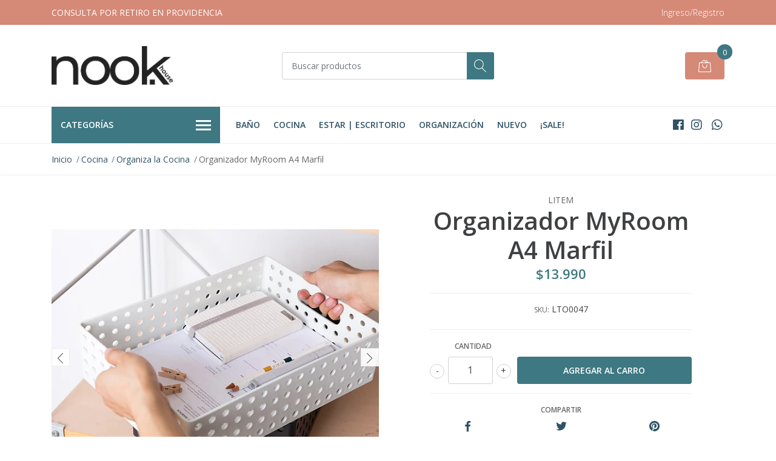

--- FILE ---
content_type: text/html; charset=utf-8
request_url: https://www.nookhouse.cl/organizador-myroom-a4-marfil?similar_product=true
body_size: 12390
content:
<!DOCTYPE html>
<!--[if IE 9]><html class="lt-ie10" lang="en" > <![endif]-->
<html class="no-js" lang="es-CL" xmlns="http://www.w3.org/1999/xhtml"> <!--<![endif]-->

  <head>
    <title>Organizador MyRoom A4 Marfil</title>
    <meta name="description" content="Medidas: 34 x 23 x 12 cm" />

    <meta http-equiv="Content-Type" content="text/html; charset=utf-8" />

    <meta name="robots" content="follow, all" />

    <!-- Set the viewport width to device width for mobile -->
    <meta name="viewport" content="width=device-width, initial-scale=1, shrink-to-fit=no">

<!-- Global site tag (gtag.js) - Google Analytics -->
<script async src="https://www.googletagmanager.com/gtag/js?id=UA-206033068-1">
</script>
<script>
  window.dataLayer = window.dataLayer || [];
  function gtag(){dataLayer.push(arguments);}
  gtag('js', new Date());

  gtag('config', 'UA-206033068-1');
</script>
    
<!-- Event snippet for Compra1 conversion page -->
<script>
  gtag('event', 'conversion', {
      'send_to': 'AW-310786611/D2iwCPLk0-8CELP0mJQB',
      'value': 1.0,
      'currency': 'CLP',
      'transaction_id': ''
  });
</script>
    

    
    
    <!-- Facebook Meta tags for Product -->
<meta property="fb:app_id" content="283643215104248" />

  <meta property="og:title" content="Organizador MyRoom A4 Marfil" />
  <meta property="og:type" content="product" />
  
  
  <meta property="og:image" content="https://cdnx.jumpseller.com/gete-productos/image/25798002/IMG_5529b.jpg?1658276309" />
  
  <meta property="og:image" content="https://cdnx.jumpseller.com/gete-productos/image/25798003/IMG_5514b.jpg?1658276310" />
  
  <meta property="og:image" content="https://cdnx.jumpseller.com/gete-productos/image/25798004/IMG_5502b.jpg?1658276310" />
  
  <meta property="og:image" content="https://cdnx.jumpseller.com/gete-productos/image/25798005/IMG_5517b.jpg?1658276310" />
  
  <meta property="og:image" content="https://cdnx.jumpseller.com/gete-productos/image/25798006/IMG_5505b.jpg?1658276310" />
  
  <meta property="og:image" content="https://cdnx.jumpseller.com/gete-productos/image/25798007/Sin_título-1.jpg?1658276310" />
  
  

  
  <meta property="og:brand" content="Litem" />
  

  <meta property="product:is_product_shareable" content="1" />
  <meta property="product:original_price:amount" content="13990.0"/>
  <meta property="product:original_price:currency" content="CLP"/>
  <meta property="product:price:amount" content="13990.0"/>
  <meta property="product:price:currency" content="CLP"/>

  
  <meta property="product:availability" content="instock"/>
  



<meta property="og:description" content="Medidas: 34 x 23 x 12 cm" />
<meta property="og:url" content="https://www.nookhouse.cl/organizador-myroom-a4-marfil?similar_product=true" />
<meta property="og:site_name" content="Nookhouse" />
<meta name="twitter:card" content="summary" />


<meta property="og:locale" content="es_CL" />



    


    
    <script src="https://cdnjs.cloudflare.com/ajax/libs/jquery/3.3.1/jquery.min.js" integrity="sha384-tsQFqpEReu7ZLhBV2VZlAu7zcOV+rXbYlF2cqB8txI/8aZajjp4Bqd+V6D5IgvKT" crossorigin="anonymous" ></script>
    

    
    <link rel="canonical" href="/organizador-myroom-a4-marfil?similar_product=true">
    

    <link rel="icon" href=" https://assets.jumpseller.com/store/gete-productos/themes/325243/options/29053797/1605876005.ico?1605876102 ">

    <link rel="stylesheet" href="//stackpath.bootstrapcdn.com/bootstrap/4.2.1/css/bootstrap.min.css">
    <link rel="stylesheet" href="//use.fontawesome.com/releases/v5.7.1/css/all.css">
    <link rel="stylesheet" href="https://assets.jumpseller.com/store/gete-productos/themes/325243/styles.css?1748442456"/>
    <link rel="stylesheet" href="https://assets.jumpseller.com/store/gete-productos/themes/325243/color_pickers.min.css?1748442456"/>
    <link rel="stylesheet" href="https://assets.jumpseller.com/store/gete-productos/themes/325243/linear-icon.css?1748442456"/>
    
    <link href="//cdnjs.cloudflare.com/ajax/libs/OwlCarousel2/2.3.4/assets/owl.carousel.min.css" rel="stylesheet">
    

    <script type="application/ld+json">
{
  "@context": "http://schema.org/"
  ,
    "@type": "Product",
    "name": "Organizador MyRoom A4 Marfil",
    "url": "https://www.nookhouse.cl/organizador-myroom-a4-marfil",
    "itemCondition": "http://schema.org/NewCondition",
    "sku": "LTO0047",
    "image": "https://cdnx.jumpseller.com/gete-productos/image/25798002/IMG_5529b.jpg?1658276309",
    "productID": "270907",
    "description": "Medidas: 34 x 23 x 12 cm",
    
    "brand": {
      "@type": "Thing",
      "name": "Litem"
    },
    
    
      "category": "Cocina",
    
    "offers": {
      
        "@type": "Offer",
        "itemCondition": "http://schema.org/NewCondition",
        
        "availability": "http://schema.org/InStock",
        
      
      
        "price": "13990.0",
      
      "priceCurrency": "CLP",
      "seller": {
        "@type": "Organization",
        "name": "Nookhouse"
      },
      "url": "https://www.nookhouse.cl/organizador-myroom-a4-marfil"
    }
  
}
</script>


    
    <!-- Custom head code -->
    <meta name="facebook-domain-verification" content="nstnlwb3uyvbtuxuv1st8o4jp8rhvx" />
    
  	 <meta name='google-site-verification' content='l-GkJoTuNZYNa7tE8uxiQxSQwgdWhSWNa_boS5hDuXM'/> 
 	 <meta name='google-site-verification' content='l-GkJoTuNZYNa7tE8uxiQxSQwgdWhSWNa_boS5hDuXM'/> 
 <meta name="csrf-param" content="authenticity_token" />
<meta name="csrf-token" content="jPKDPqt2BcxvRcgZxqjhW0yve9AVJpbBYsIg97K1_vZRebTTHwIxHFDhFdL9DU5gPll01TT5gYgtzYQY9eEnaQ" />






  <script async src="https://www.googletagmanager.com/gtag/js?id=AW-310786611"></script>


<script>
  window.dataLayer = window.dataLayer || [];

  function gtag() {
    dataLayer.push(arguments);
  }

  gtag('js', new Date());

  // custom dimensions (for OKRs metrics)
  let custom_dimension_params = { custom_map: {} };
  
  custom_dimension_params['custom_map']['dimension1'] = 'theme';
  custom_dimension_params['theme'] = "mega";
  
  

  // Send events to Jumpseller GA Account
  // gtag('config', 'G-JBWEC7QQTS', Object.assign({}, { 'allow_enhanced_conversions': true }, custom_dimension_params));

  // Send events to Store Owner GA Account
  
  
  
  gtag('config', 'AW-310786611', { 'allow_enhanced_conversions': true });
  

  

  let order_items = null;

  
  // view_item - a user follows a link that goes directly to a product page
  gtag('event', 'view_item', {
    currency: "CLP",
    items: [{
      item_id: "LTO0047",
      item_name: "Organizador MyRoom A4 Marfil",
      discount: "0.0",
      item_brand: "Litem",
      price: "13990.0",
      currency: "CLP"
    }],
    value: "13990.0",
  });

  

  
</script>








<script>
  // Pixel code

  // dont send fb events if page is rendered inside an iframe (like admin theme preview)
  if(window.self === window.top) {
    !function(f,b,e,v,n,t,s){if(f.fbq)return;n=f.fbq=function(){n.callMethod?
    n.callMethod.apply(n,arguments):n.queue.push(arguments)};if(!f._fbq)f._fbq=n;
    n.push=n;n.loaded=!0;n.version='2.0';n.agent='pljumpseller';n.queue=[];t=b.createElement(e);t.async=!0;
    t.src=v;s=b.getElementsByTagName(e)[0];s.parentNode.insertBefore(t,s)}(window,
    document,'script','https://connect.facebook.net/' + getNavigatorLocale() + '/fbevents.js');

    var data = {};

    data.currency = 'CLP';
    data.total = '0.0';
    data.products_count = '0';

    

    data.content_ids = [14634212];
    data.contents = [{"id":14634212,"quantity":1,"item_price":13990.0,"item_discount":0.0}];
    data.single_value = 13990.0;

    // Line to enable Manual Only mode.
    fbq('set', 'autoConfig', false, '688048562172017');

    // FB Pixel Advanced Matching
    
    
    var advancedCustomerData = {
      'em' : '',
      'fn' : '',
      'ln' : '',
      'ph' : '',
      'ct' : '',
      'zp' : '',
      'country' : ''
    };

    var missingCustomerData = Object.values(advancedCustomerData).some(function(value) { return value.length == 0 });

    if(missingCustomerData) {
      fbq('init', '688048562172017');
    } else {
      fbq('init', '688048562172017', advancedCustomerData);
    }

    // PageView - build audience views (default FB Pixel behaviour)
    fbq('track', 'PageView');

    // AddToCart - released on page load after a product was added to cart
    

    // track conversion events, ordered by importance (not in this doc)
    // https://developers.facebook.com/docs/facebook-pixel/api-reference%23events

    
      // ViewContent - When a key page is viewed such as a product page
      
        fbq('track', 'ViewContent', {
          source: 'Jumpseller',
          value: data.single_value,
          currency: data.currency,
          content_name: document.title,
          content_type: 'product',
          content_ids: data.content_ids,
          contents: data.contents,
          referrer: document.referrer,
          userAgent: navigator.userAgent,
          language: navigator.language
        });
      

    

    function getNavigatorLocale(){
      return navigator.language.replace(/-/g,'_')
    }
  }
</script>





<script src="https://files.jumpseller.com/javascripts/dist/jumpseller-2.0.0.js" defer="defer"></script></head>
  <body class="">

    <!--[if lt IE 8]>
<p class="browsehappy">You are using an <strong>outdated</strong> browser. Please <a href="http://browsehappy.com/">upgrade your browser</a> to improve your experience.</p>
<![endif]-->
    
    <header class="header">
  <div class="preheader">
    <div class="container">
      <div class="row align-items-center">
        
        <div class="col-md-6">
          <div class="preheader-message">
            CONSULTA POR RETIRO EN PROVIDENCIA
          </div>
        </div>
        
        <div class="col-md-6">
          <div class="preheader-menu">
            <!-- Customers links -->
            
            <div class="preheader-menu-item ">
              <a href="/customer/login" class="trsn" title="Ingreso/Registro Nookhouse">
                <span class="customer-name">
                  Ingreso/Registro
                </span>
              </a>
            </div>
            

            

            

            

          </div>
        </div>
      </div>
    </div>
  </div>
  <div class="logo-area">
    <div class="container">
      <div class="row align-items-center">
        <div class="col-12 d-lg-none text-center mb-3">
          <a href="https://www.nookhouse.cl" title="Nookhouse" class="navbar-brand">
            
            <img src="https://images.jumpseller.com/store/gete-productos/store/logo/logoB.png?1616604731" class="store-image" alt="Nookhouse" />
            
          </a>
        </div>
        <div class="col-2 d-lg-none">
          <button class="btn primary mobile-menu-trigger">
            <div class="nav-icon">
              <span></span>
              <span></span>
              <span></span>
              <span></span>
            </div>
          </button>
        </div>
        <div class="col-lg-4 col-md-4 d-none d-lg-block">
          <a href="https://www.nookhouse.cl" title="Nookhouse" class="navbar-brand">
            
            <img src="https://images.jumpseller.com/store/gete-productos/store/logo/logoB.png?1616604731" class="store-image" alt="Nookhouse" />
            
          </a>
        </div>
        <div class="col-lg-4 col-8">
          <form id="search_mini_form" class="form-group" method="get" action="/search">
            <input type="text" value="" name="q" class="form-control form-control-sm" onFocus="javascript:this.value=''" placeholder="Buscar productos" />
            <button type="submit" class="btn primary"><i class="linear-icon icon-0803-magnifier"></i></button>
          </form>
        </div>
        <div class="col-lg-4 col-2 text-right">
          
          
          <div class="header-cart">
            <span class="cart-size">0</span>
            <a id="cart-link" href="/cart" class="btn secondary">
              <i class="linear-icon icon-0333-bag2"></i>
            </a>
          </div>
          
          
        </div>
      </div>
    </div>
  </div>
  <!-- Navigation -->
  <div class="menu-area">
    <nav id="mobile-menu" aria-labelledby="menu-trigger" class="trsn d-lg-none">
      <ul>
        
        <li class=" mobile">
  
  <a href="/bano" title="Baño" >Baño</a>
  

  
</li>

        
        <li class=" mobile">
  
  <a href="/cocina" title="Cocina" >Cocina</a>
  

  
</li>

        
        <li class=" mobile">
  
  <a href="/estar/escritorio" title="Estar | Escritorio" >Estar | Escritorio</a>
  

  
</li>

        
        <li class=" mobile">
  
  <a href="/organizacion" title="Organización" >Organización</a>
  

  
</li>

        
        <li class=" mobile">
  
  <a href="/nuevo-1-1" title="Nuevo" >Nuevo</a>
  

  
</li>

        
        <li class=" mobile">
  
  <a href="/sale" title="¡Sale!" >¡Sale!</a>
  

  
</li>

        
      </ul>
    </nav>
    <div class="container">
      <div class="row no-gutters">
        
        <div class="category-menu-wrapper col-lg-3">
          <span class="category-menu-trigger" href="#" role="button">
            Categorías
            <div class="nav-icon">
              <span></span>
              <span></span>
              <span></span>
              <span></span>
            </div>
          </span>
          <div class="container-mobile">
            <nav id="category-menu" aria-labelledby="menu-trigger" class="trsn">
              <ul>
              
              <li class="nav-item has-children d-none d-lg-block">
  <a href="/marcas"  title="Marcas" class="has-children level-1 trsn nav-link">Marcas</a>
  
  <ul class="multi-level">
    
    <li class="nav-item  d-none d-lg-block">
  <a href="/marcas/joseph-joseph"  title="Joseph Joseph" class="level-1 trsn nav-link">Joseph Joseph</a>
  
</li>

<li class=" mobile d-lg-none">
  
  <a href="/marcas/joseph-joseph" title="Joseph Joseph">Joseph Joseph</a>
  

  
</li>

    
    <li class="nav-item  d-none d-lg-block">
  <a href="/marcas/yamazaki"  title="Yamazaki" class="level-1 trsn nav-link">Yamazaki</a>
  
</li>

<li class=" mobile d-lg-none">
  
  <a href="/marcas/yamazaki" title="Yamazaki">Yamazaki</a>
  

  
</li>

    
    <li class="nav-item  d-none d-lg-block">
  <a href="/marcas/nook"  title="Nook" class="level-1 trsn nav-link">Nook</a>
  
</li>

<li class=" mobile d-lg-none">
  
  <a href="/marcas/nook" title="Nook">Nook</a>
  

  
</li>

    
    <li class="nav-item  d-none d-lg-block">
  <a href="/lexon"  title="Lexon" class="level-1 trsn nav-link">Lexon</a>
  
</li>

<li class=" mobile d-lg-none">
  
  <a href="/lexon" title="Lexon">Lexon</a>
  

  
</li>

    
    <li class="nav-item  d-none d-lg-block">
  <a href="/marcas/progressive"  title="Progressive" class="level-1 trsn nav-link">Progressive</a>
  
</li>

<li class=" mobile d-lg-none">
  
  <a href="/marcas/progressive" title="Progressive">Progressive</a>
  

  
</li>

    
    <li class="nav-item  d-none d-lg-block">
  <a href="/marcas/litem"  title="Litem" class="level-1 trsn nav-link">Litem</a>
  
</li>

<li class=" mobile d-lg-none">
  
  <a href="/marcas/litem" title="Litem">Litem</a>
  

  
</li>

    
    <li class="nav-item  d-none d-lg-block">
  <a href="/marcas/gir"  title="GIR" class="level-1 trsn nav-link">GIR</a>
  
</li>

<li class=" mobile d-lg-none">
  
  <a href="/marcas/gir" title="GIR">GIR</a>
  

  
</li>

    
    <li class="nav-item  d-none d-lg-block">
  <a href="/marcas/oxo"  title="OXO" class="level-1 trsn nav-link">OXO</a>
  
</li>

<li class=" mobile d-lg-none">
  
  <a href="/marcas/oxo" title="OXO">OXO</a>
  

  
</li>

    
    <li class="nav-item  d-none d-lg-block">
  <a href="/marcas/chefn"  title="Chef´n" class="level-1 trsn nav-link">Chef´n</a>
  
</li>

<li class=" mobile d-lg-none">
  
  <a href="/marcas/chefn" title="Chef´n">Chef´n</a>
  

  
</li>

    
    <li class="nav-item  d-none d-lg-block">
  <a href="/marcas/metrokane"  title="Metrokane" class="level-1 trsn nav-link">Metrokane</a>
  
</li>

<li class=" mobile d-lg-none">
  
  <a href="/marcas/metrokane" title="Metrokane">Metrokane</a>
  

  
</li>

    
    <li class="nav-item  d-none d-lg-block">
  <a href="/kitchen-craft"  title="Kitchen Craft" class="level-1 trsn nav-link">Kitchen Craft</a>
  
</li>

<li class=" mobile d-lg-none">
  
  <a href="/kitchen-craft" title="Kitchen Craft">Kitchen Craft</a>
  

  
</li>

    
  </ul>
  
</li>

<li class="has-dropdown mobile d-lg-none">
  
  <a title="Marcas" class="level-1  first-trigger">Marcas <i class="fas fa-angle-right" aria-hidden="true"></i></a>
  

  
  <ul class="level-1 dropdown">
    <li><a title="Volver" class="back-level-1"><i class="fas fa-angle-double-left" aria-hidden="true"></i> Volver</a></li>
    <li><a title="Marcas" class="top-category">Marcas</a></li>
    
    	<li class="nav-item  d-none d-lg-block">
  <a href="/marcas/joseph-joseph"  title="Joseph Joseph" class="level-1 trsn nav-link">Joseph Joseph</a>
  
</li>

<li class=" mobile d-lg-none">
  
  <a href="/marcas/joseph-joseph" title="Joseph Joseph">Joseph Joseph</a>
  

  
</li>

    
    	<li class="nav-item  d-none d-lg-block">
  <a href="/marcas/yamazaki"  title="Yamazaki" class="level-1 trsn nav-link">Yamazaki</a>
  
</li>

<li class=" mobile d-lg-none">
  
  <a href="/marcas/yamazaki" title="Yamazaki">Yamazaki</a>
  

  
</li>

    
    	<li class="nav-item  d-none d-lg-block">
  <a href="/marcas/nook"  title="Nook" class="level-1 trsn nav-link">Nook</a>
  
</li>

<li class=" mobile d-lg-none">
  
  <a href="/marcas/nook" title="Nook">Nook</a>
  

  
</li>

    
    	<li class="nav-item  d-none d-lg-block">
  <a href="/lexon"  title="Lexon" class="level-1 trsn nav-link">Lexon</a>
  
</li>

<li class=" mobile d-lg-none">
  
  <a href="/lexon" title="Lexon">Lexon</a>
  

  
</li>

    
    	<li class="nav-item  d-none d-lg-block">
  <a href="/marcas/progressive"  title="Progressive" class="level-1 trsn nav-link">Progressive</a>
  
</li>

<li class=" mobile d-lg-none">
  
  <a href="/marcas/progressive" title="Progressive">Progressive</a>
  

  
</li>

    
    	<li class="nav-item  d-none d-lg-block">
  <a href="/marcas/litem"  title="Litem" class="level-1 trsn nav-link">Litem</a>
  
</li>

<li class=" mobile d-lg-none">
  
  <a href="/marcas/litem" title="Litem">Litem</a>
  

  
</li>

    
    	<li class="nav-item  d-none d-lg-block">
  <a href="/marcas/gir"  title="GIR" class="level-1 trsn nav-link">GIR</a>
  
</li>

<li class=" mobile d-lg-none">
  
  <a href="/marcas/gir" title="GIR">GIR</a>
  

  
</li>

    
    	<li class="nav-item  d-none d-lg-block">
  <a href="/marcas/oxo"  title="OXO" class="level-1 trsn nav-link">OXO</a>
  
</li>

<li class=" mobile d-lg-none">
  
  <a href="/marcas/oxo" title="OXO">OXO</a>
  

  
</li>

    
    	<li class="nav-item  d-none d-lg-block">
  <a href="/marcas/chefn"  title="Chef´n" class="level-1 trsn nav-link">Chef´n</a>
  
</li>

<li class=" mobile d-lg-none">
  
  <a href="/marcas/chefn" title="Chef´n">Chef´n</a>
  

  
</li>

    
    	<li class="nav-item  d-none d-lg-block">
  <a href="/marcas/metrokane"  title="Metrokane" class="level-1 trsn nav-link">Metrokane</a>
  
</li>

<li class=" mobile d-lg-none">
  
  <a href="/marcas/metrokane" title="Metrokane">Metrokane</a>
  

  
</li>

    
    	<li class="nav-item  d-none d-lg-block">
  <a href="/kitchen-craft"  title="Kitchen Craft" class="level-1 trsn nav-link">Kitchen Craft</a>
  
</li>

<li class=" mobile d-lg-none">
  
  <a href="/kitchen-craft" title="Kitchen Craft">Kitchen Craft</a>
  

  
</li>

    
    <li><a href="/marcas" title="Marcas" class="goto">Ir a <span>Marcas</span></a></li>
  </ul>
  
</li>

              
              <li class="nav-item  d-none d-lg-block">
  <a href="/ver-todo"  title="Ver Todo" class="level-1 trsn nav-link">Ver Todo</a>
  
</li>

<li class=" mobile d-lg-none">
  
  <a href="/ver-todo" title="Ver Todo">Ver Todo</a>
  

  
</li>

              
              </ul>
            </nav>
          </div>
        </div>
        
        <div class="col-md-9">
          <div class="navbar navbar-expand-lg">
            <div id="main-menu" class="collapse navbar-collapse">
              <ul class="navbar-nav mr-auto list-group-horizontal d-table">
                
                <li class="nav-item d-table-cell">
  <a href="/bano"  title="Baño" class=" trsn nav-link d-table-cell align-middle">Baño</a>
  
</li>

                
                <li class="nav-item d-table-cell">
  <a href="/cocina"  title="Cocina" class=" trsn nav-link d-table-cell align-middle">Cocina</a>
  
</li>

                
                <li class="nav-item d-table-cell">
  <a href="/estar/escritorio"  title="Estar | Escritorio" class=" trsn nav-link d-table-cell align-middle">Estar | Escritorio</a>
  
</li>

                
                <li class="nav-item d-table-cell">
  <a href="/organizacion"  title="Organización" class=" trsn nav-link d-table-cell align-middle">Organización</a>
  
</li>

                
                <li class="nav-item d-table-cell">
  <a href="/nuevo-1-1"  title="Nuevo" class=" trsn nav-link d-table-cell align-middle">Nuevo</a>
  
</li>

                
                <li class="nav-item d-table-cell">
  <a href="/sale"  title="¡Sale!" class=" trsn nav-link d-table-cell align-middle">¡Sale!</a>
  
</li>

                
              </ul>

              <ul class="social navbar-toggler-right list-inline d-none d-xl-block">
                
                <li class="list-inline-item">
                  <a href="https://www.facebook.com/nookhouse.cl" class="trsn" title="Ir a Facebook" target="_blank">
                    <i class="fab fa-facebook"></i>
                  </a>
                </li>
                

                

                
                
                <li class="list-inline-item">
                  <a href="https://www.instagram.com/nookhouse.cl" class="trsn" title="Ir a Instagram" target="_blank">
                    <i class="fab fa-instagram"></i>
                  </a>
                </li>
                
                
                <li class="list-inline-item">
                  <a href="https://api.whatsapp.com/send?phone=56992740394&text=Hola%20Nookhouse" class="trsn" title="WhatsApp" target="_blank">
                    <i class="fab fa-whatsapp fa-fw"></i>
                  </a>
                </li>
                
                
              </ul>
            </div>
          </div>
        </div>
      </div>
    </div>
  </div>
</header>

    
    <section class="breadcrumb d-none d-md-block">
      <div class="container">
        <ul>
          
          
          <li class="breadcrumb-item"><a href="/" class="trsn" title="Volver a Inicio">Inicio</a></li>
          
          
          
          <li class="breadcrumb-item"><a href="/cocina" class="trsn" title="Volver a Cocina">Cocina</a></li>
          
          
          
          <li class="breadcrumb-item"><a href="/cocina/para-organizar-tu-cocina" class="trsn" title="Volver a Organiza la Cocina">Organiza la Cocina</a></li>
          
          
          
          <li class="breadcrumb-item"><span>Organizador MyRoom A4 Marfil</span></li>
          
          
        </ul>
      </div>
    </section>
    
    
    <!-- Page Content -->
    <script src="https://assets.jumpseller.com/store/gete-productos/themes/325243/ekko-lightbox.js?1748442456"></script>
<link rel="stylesheet" type="text/css" href="//cdnjs.cloudflare.com/ajax/libs/ekko-lightbox/5.3.0/ekko-lightbox.css"/>
<div class="container container-section product-page">
  <div class="row">
    <div class="col-lg-6">
      <div class="main-product-image">
        

        
        
        <div id="product-carousel">
          <div class="product-images owl-carousel product-slider" data-slider-id="1">
            <div class="item">
              <a href="https://cdnx.jumpseller.com/gete-productos/image/25798002/IMG_5529b.jpg?1658276309" data-toggle="lightbox" data-gallery="gallery">
              <img id="first-image" src="https://cdnx.jumpseller.com/gete-productos/image/25798002/resize/560/560?1658276309" srcset="https://cdnx.jumpseller.com/gete-productos/image/25798002/resize/560/560?1658276309 1x,https://cdnx.jumpseller.com/gete-productos/image/25798002/resize/1080/1080?1658276309 2x" alt="Organizador MyRoom A4 Marfil" class="img-fluid" />
            </a>
            </div>
            
            <div class="item">
              <a href="https://cdnx.jumpseller.com/gete-productos/image/25798003/IMG_5514b.jpg?1658276310" data-toggle="lightbox" data-gallery="gallery">
                <img src="https://cdnx.jumpseller.com/gete-productos/image/25798003/resize/560/560?1658276310" srcset="https://cdnx.jumpseller.com/gete-productos/image/25798003/resize/560/560?1658276310 1x,https://cdnx.jumpseller.com/gete-productos/image/25798003/resize/1080/1080?1658276310 2x" alt="Organizador MyRoom A4 Marfil" />
              </a>
            </div>
            
            <div class="item">
              <a href="https://cdnx.jumpseller.com/gete-productos/image/25798004/IMG_5502b.jpg?1658276310" data-toggle="lightbox" data-gallery="gallery">
                <img src="https://cdnx.jumpseller.com/gete-productos/image/25798004/resize/560/560?1658276310" srcset="https://cdnx.jumpseller.com/gete-productos/image/25798004/resize/560/560?1658276310 1x,https://cdnx.jumpseller.com/gete-productos/image/25798004/resize/1080/1080?1658276310 2x" alt="Organizador MyRoom A4 Marfil" />
              </a>
            </div>
            
            <div class="item">
              <a href="https://cdnx.jumpseller.com/gete-productos/image/25798005/IMG_5517b.jpg?1658276310" data-toggle="lightbox" data-gallery="gallery">
                <img src="https://cdnx.jumpseller.com/gete-productos/image/25798005/resize/560/560?1658276310" srcset="https://cdnx.jumpseller.com/gete-productos/image/25798005/resize/560/560?1658276310 1x,https://cdnx.jumpseller.com/gete-productos/image/25798005/resize/1080/1080?1658276310 2x" alt="Organizador MyRoom A4 Marfil" />
              </a>
            </div>
            
            <div class="item">
              <a href="https://cdnx.jumpseller.com/gete-productos/image/25798006/IMG_5505b.jpg?1658276310" data-toggle="lightbox" data-gallery="gallery">
                <img src="https://cdnx.jumpseller.com/gete-productos/image/25798006/resize/560/560?1658276310" srcset="https://cdnx.jumpseller.com/gete-productos/image/25798006/resize/560/560?1658276310 1x,https://cdnx.jumpseller.com/gete-productos/image/25798006/resize/1080/1080?1658276310 2x" alt="Organizador MyRoom A4 Marfil" />
              </a>
            </div>
            
            <div class="item">
              <a href="https://cdnx.jumpseller.com/gete-productos/image/25798007/Sin_título-1.jpg?1658276310" data-toggle="lightbox" data-gallery="gallery">
                <img src="https://cdnx.jumpseller.com/gete-productos/image/25798007/resize/560/560?1658276310" srcset="https://cdnx.jumpseller.com/gete-productos/image/25798007/resize/560/560?1658276310 1x,https://cdnx.jumpseller.com/gete-productos/image/25798007/resize/1080/1080?1658276310 2x" alt="Organizador MyRoom A4 Marfil" />
              </a>
            </div>
            
          </div>
          
          <div class="owl-thumbs product-page-thumbs overflow-hidden mt-3" data-slider-id="1">
            
            

            
            <a class="owl-thumb-item float-left" data-image="1" data-variant-id="99999999999" data-variant-values="" href="#"><img src="https://cdnx.jumpseller.com/gete-productos/image/25798002/thumb/100/100?1658276309" srcset="https://cdnx.jumpseller.com/gete-productos/image/25798002/thumb/100/100?1658276309 1x, https://cdnx.jumpseller.com/gete-productos/image/25798002/thumb/200/200?1658276309 2x" alt="Organizador MyRoom A4 Marfil" /></a>
            
            

            
            <a class="owl-thumb-item float-left" data-image="2" data-variant-id="99999999999" data-variant-values="" href="#"><img src="https://cdnx.jumpseller.com/gete-productos/image/25798003/thumb/100/100?1658276310" srcset="https://cdnx.jumpseller.com/gete-productos/image/25798003/thumb/100/100?1658276310 1x, https://cdnx.jumpseller.com/gete-productos/image/25798003/thumb/200/200?1658276310 2x" alt="Organizador MyRoom A4 Marfil" /></a>
            
            

            
            <a class="owl-thumb-item float-left" data-image="3" data-variant-id="99999999999" data-variant-values="" href="#"><img src="https://cdnx.jumpseller.com/gete-productos/image/25798004/thumb/100/100?1658276310" srcset="https://cdnx.jumpseller.com/gete-productos/image/25798004/thumb/100/100?1658276310 1x, https://cdnx.jumpseller.com/gete-productos/image/25798004/thumb/200/200?1658276310 2x" alt="Organizador MyRoom A4 Marfil" /></a>
            
            

            
            <a class="owl-thumb-item float-left" data-image="4" data-variant-id="99999999999" data-variant-values="" href="#"><img src="https://cdnx.jumpseller.com/gete-productos/image/25798005/thumb/100/100?1658276310" srcset="https://cdnx.jumpseller.com/gete-productos/image/25798005/thumb/100/100?1658276310 1x, https://cdnx.jumpseller.com/gete-productos/image/25798005/thumb/200/200?1658276310 2x" alt="Organizador MyRoom A4 Marfil" /></a>
            
            

            
            <a class="owl-thumb-item float-left" data-image="5" data-variant-id="99999999999" data-variant-values="" href="#"><img src="https://cdnx.jumpseller.com/gete-productos/image/25798006/thumb/100/100?1658276310" srcset="https://cdnx.jumpseller.com/gete-productos/image/25798006/thumb/100/100?1658276310 1x, https://cdnx.jumpseller.com/gete-productos/image/25798006/thumb/200/200?1658276310 2x" alt="Organizador MyRoom A4 Marfil" /></a>
            
            

            
            <a class="owl-thumb-item float-left" data-image="6" data-variant-id="99999999999" data-variant-values="" href="#"><img src="https://cdnx.jumpseller.com/gete-productos/image/25798007/thumb/100/100?1658276310" srcset="https://cdnx.jumpseller.com/gete-productos/image/25798007/thumb/100/100?1658276310 1x, https://cdnx.jumpseller.com/gete-productos/image/25798007/thumb/200/200?1658276310 2x" alt="Organizador MyRoom A4 Marfil" /></a>
            
          </div>
          
        </div>
        
      </div>
    </div>

    <div class="col-lg-6">
      <form id="product-form-14634212" class="product-form form-horizontal" action="/cart/add/14634212" method="post" enctype="multipart/form-data" name="buy">

  <!-- Product Price  -->
  <div class="form-group price_elem">
    
    <span class="product-form_brand">Litem</span>
    
    <h1 class="product-form_title page-title">Organizador MyRoom A4 Marfil</h1>
    
    <span class="product-form_price" id="product-form-price">$13.990</span>
    
    
  </div>

  <!-- Product Sku  -->
  
  <div id="product-sku" class="form-group sku text-center trsn" style="visibility:visible;">
    <label>SKU: </label>
    <span class="sku_elem">LTO0047</span>
  </div>
  

  

  <div class="form-group qty-select product-form_options hidden">
    
    
  </div>

  
  <!-- Out of Stock -->
  <div class="form-group product-stock product-out-stock text-center hidden">
    <span class="product-form_price">Agotado</span>
    <p>Este producto se ha quedado sin stock. Puedes consultarnos al respecto.</p>
    <a href="/contact" class="btn secondary btn-sm" title="Contáctanos">Contáctanos</a>
    <a href="https://www.nookhouse.cl" class="clearfix continue" title="&larr; Continue Comprando">&larr; Continue Comprando</a>
  </div>

  <!-- Not Available -->
  <div class="form-group product-stock product-unavailable text-center hidden">
    <span class="product-form_price">No Disponible</span>
    <p>Este producto no está disponible. Puedes consultarnos al respecto.</p>
    <a href="/contact" class="btn secondary btn-sm" title="Contáctanos">Contáctanos</a>
    <a href="https://www.nookhouse.cl" class="clearfix continue" title="&larr; Continue Comprando">&larr; Continue Comprando</a>
  </div>
  <div class="form-group">
    <div class="row no-gutters product-stock product-available adc-form visible">
      <div class="col-lg-4 col-sm-5">
        <label for="Quantity" class="form-control-label">Cantidad</label>
      </div>
      <div class="col-lg-8 col-sm-7"></div>
      <div class="col-lg-4 col-sm-5">
        
        
        <div class="quantity">
          <div class="product-qty">
            <input type="number" class="qty form-control text-center" id="input-qty" name="qty" min="1" value="1" readonly="readonly"  max="5" >
          </div>
        </div>
      </div>
      <div class="col-lg-8 col-sm-7">
        
        <input type="button" id="add-to-cart" onclick="addToCart2('14634212', 'Organizador MyRoom A4 Marfil', $('#input-qty').val(), getProductOptions('#product-form-14634212'));" class="btn btn-block primary adc" value="Agregar al Carro" />
        
      </div>
      <div class="col-12 disclaimer">Solo quedan <strong> 5 </strong> unidades de este producto</div>
    </div>
  </div>
  

  

  <div id="product-sharing">
    <div class="form-group">
      <div class="product-form_field-group text-center">
        <label class="form-control-label">Compartir</label>
        <div class="row social-networks">
          
          <div class="col">
            <a href="https://www.facebook.com/sharer/sharer.php?u=https://www.nookhouse.cl/organizador-myroom-a4-marfil" class="has-tip tip-top radius button tiny button-facebook trsn" title="Compartir en Facebook" target="_blank" data-tooltip>
              <i class="fab fa-facebook-f"></i>
            </a>
          </div>
          

          
          <div class="col">
            <a href="https://twitter.com/share?url=https://www.nookhouse.cl/organizador-myroom-a4-marfil&text=Mira este producto Organizador MyRoom A4 Marfil" class="has-tip tip-top radius button tiny button-twitter trsn" title="Compartir en Twitter" target="_blank" data-tooltip>
              <i class="fab fa-twitter"></i>
            </a>
          </div>
          

          
          <div class="col">
            <a href="https://pinterest.com/pin/create/bookmarklet/?media=https://cdnx.jumpseller.com/gete-productos/image/25798002/IMG_5529b.jpg?1658276309&url=https://www.nookhouse.cl/organizador-myroom-a4-marfil&is_video=false&description=Organizador MyRoom A4 Marfil: Medidas: 34 x 23 x 12 cm" class="has-tip tip-top radius button tiny button-pinterest trsn" title="Compartir en Pinterest" target="_blank" data-tooltip>
              <i class="fab fa-pinterest"></i>
            </a>
          </div>
          

          

          
          <div class="col" id="whatsapp">
            <a class="has-tip tip-top radius button tiny button-whats trsn" href="https://api.whatsapp.com/send?text=Mira este producto Organizador MyRoom A4 Marfil | https://www.nookhouse.cl/organizador-myroom-a4-marfil">
              <i class="fab fa-whatsapp"></i>
            </a>
          </div>
          
        </div>
      </div>
    </div>
  </div>


</form>
<script type="text/javascript">
  $('#product-sharing a').click(function(){
    return !window.open(this.href, 'Share', 'width=640,height=300');
  });
</script>

<script>
  function getProductOptions(form) {
    var options = {};
    $(form).find(".prod-options").each(function() {
      var option = $(this);
      options[option.attr('id')] = option.val();
    })
    return options;
  }
</script>

<script type="text/javascript">
  function addItem(product_id,qty,options) {
    Jumpseller.addProductToCart(product_id, qty, options, {callback: addToCartCallback});
  }
</script>

    </div>
    
    <div class="col-12 mt-5">
      <ul class="nav nav-pills justify-content-center" id="product-tabs" role="tablist">
        
        <li class="nav-item">
          <a class="active" id="pills-description-tab" data-toggle="pill" href="#pills-description" role="tab" aria-controls="pills-description" aria-selected="true">Descripción</a>
        </li>
        
        
      </ul>
      <div class="tab-content" id="product-tabs_content">
        
        <div class="tab-pane fade show active" id="pills-description" role="tabpanel" aria-labelledby="pills-description-tab"><p>Medidas: 34 x 23 x 12 cm</p></div>
        

        
      </div>
    </div>
    
  </div>



  
  
<div class="row mt-5">
  <!-- Page Heading -->
  <div class="col-12">
    <h2 class="block-header">También te puede interesar</h2>
  </div>
  <div class="product-slider product-slider-4 owl-carousel col-12">
    
    <div class="item">
      <div class="product-block">
        
        <a href="/organizador-myroom-s-marfil" >

          

          
          <img class="img-fluid" src="https://cdnx.jumpseller.com/gete-productos/image/25813633/resize/260/260?1658358299" srcset="https://cdnx.jumpseller.com/gete-productos/image/25813633/resize/260/260?1658358299 1x, https://cdnx.jumpseller.com/gete-productos/image/25813633/resize/520/520?1658358299 2x" title="Organizador MyRoom S Marfil" alt="Organizador MyRoom S Marfil" />
          
        </a>
        <div class="caption">
          <div class="button-hide">
            <div class="brand-name trsn">
              <span class="brand">Litem</span>
              <h3><a href="/organizador-myroom-s-marfil">Organizador MyRoom S Marfil</a></h3>
            </div>
            
            <div class="quick-view my-lg-0 my-2 trsn">
              
              
              <form id="product-form-14639282" action="/cart/add/14639282" method="post" enctype="multipart/form-data" name="buy">
                <div class="row adc-form no-gutters">
                  <div class="col-8">
                    
                    <div class="quantity">
                      <div class="product-qty">
                        <input type="number" class="qty form-control text-center" id="input-qty-14639282" name="qty" min="1" value="1" readonly="readonly"  max="29" >
                      </div>
                    </div>
                  </div>
                  <div class="col-4">
                    
                    <button type="button" onclick="addToCart('14639282', 'Organizador MyRoom S Marfil', $('#input-qty-14639282').val(), getProductOptions('#product-form-14639282'));" class="adc btn btn-block primary" value="Agregar al Carro" ><i class="fas fa-cart-plus"></i></button>
                    
                  </div>
                </div>
              </form>
              
              
            </div>
            
          </div>
          
          
          
          
          <div class="price">
            
            <span class="block-price">$5.490</span>
            
          </div>
          
        </div>
      </div>
    </div>
    
    <div class="item">
      <div class="product-block">
        
        <a href="/organizador-myroom-m-marfil" >

          

          
          <img class="img-fluid" src="https://cdnx.jumpseller.com/gete-productos/image/25813981/resize/260/260?1658359356" srcset="https://cdnx.jumpseller.com/gete-productos/image/25813981/resize/260/260?1658359356 1x, https://cdnx.jumpseller.com/gete-productos/image/25813981/resize/520/520?1658359356 2x" title="Organizador MyRoom M Marfil" alt="Organizador MyRoom M Marfil" />
          
        </a>
        <div class="caption">
          <div class="button-hide">
            <div class="brand-name trsn">
              <span class="brand">Litem</span>
              <h3><a href="/organizador-myroom-m-marfil">Organizador MyRoom M Marfil</a></h3>
            </div>
            
            <div class="quick-view my-lg-0 my-2 trsn">
              
              
              <form id="product-form-14639351" action="/cart/add/14639351" method="post" enctype="multipart/form-data" name="buy">
                <div class="row adc-form no-gutters">
                  <div class="col-8">
                    
                    <div class="quantity">
                      <div class="product-qty">
                        <input type="number" class="qty form-control text-center" id="input-qty-14639351" name="qty" min="1" value="1" readonly="readonly"  max="32" >
                      </div>
                    </div>
                  </div>
                  <div class="col-4">
                    
                    <button type="button" onclick="addToCart('14639351', 'Organizador MyRoom M Marfil', $('#input-qty-14639351').val(), getProductOptions('#product-form-14639351'));" class="adc btn btn-block primary" value="Agregar al Carro" ><i class="fas fa-cart-plus"></i></button>
                    
                  </div>
                </div>
              </form>
              
              
            </div>
            
          </div>
          
          
          
          
          <div class="price">
            
            <span class="block-price">$6.900</span>
            
          </div>
          
        </div>
      </div>
    </div>
    
    <div class="item">
      <div class="product-block">
        
        <a href="/organizador-myroom-l-marfil" >

          

          
          <img class="img-fluid" src="https://cdnx.jumpseller.com/gete-productos/image/25814141/resize/260/260?1658362949" srcset="https://cdnx.jumpseller.com/gete-productos/image/25814141/resize/260/260?1658362949 1x, https://cdnx.jumpseller.com/gete-productos/image/25814141/resize/520/520?1658362949 2x" title="Organizador MyRoom L Marfil" alt="Organizador MyRoom L Marfil" />
          
        </a>
        <div class="caption">
          <div class="button-hide">
            <div class="brand-name trsn">
              <span class="brand">Litem</span>
              <h3><a href="/organizador-myroom-l-marfil">Organizador MyRoom L Marfil</a></h3>
            </div>
            
            <div class="quick-view my-lg-0 my-2 trsn">
              
              
              <form id="product-form-14639379" action="/cart/add/14639379" method="post" enctype="multipart/form-data" name="buy">
                <div class="row adc-form no-gutters">
                  <div class="col-8">
                    
                    <div class="quantity">
                      <div class="product-qty">
                        <input type="number" class="qty form-control text-center" id="input-qty-14639379" name="qty" min="1" value="1" readonly="readonly"  max="34" >
                      </div>
                    </div>
                  </div>
                  <div class="col-4">
                    
                    <button type="button" onclick="addToCart('14639379', 'Organizador MyRoom L Marfil', $('#input-qty-14639379').val(), getProductOptions('#product-form-14639379'));" class="adc btn btn-block primary" value="Agregar al Carro" ><i class="fas fa-cart-plus"></i></button>
                    
                  </div>
                </div>
              </form>
              
              
            </div>
            
          </div>
          
          
          
          
          <div class="price">
            
            <span class="block-price">$10.990</span>
            
          </div>
          
        </div>
      </div>
    </div>
    
    <div class="item">
      <div class="product-block">
        
        <a href="/organizador-myroom-l-12-marfil" >

          

          
          <img class="img-fluid" src="https://cdnx.jumpseller.com/gete-productos/image/25814899/resize/260/260?1658361286" srcset="https://cdnx.jumpseller.com/gete-productos/image/25814899/resize/260/260?1658361286 1x, https://cdnx.jumpseller.com/gete-productos/image/25814899/resize/520/520?1658361286 2x" title="Organizador MyRoom L 1/2 Marfil" alt="Organizador MyRoom L 1/2 Marfil" />
          
        </a>
        <div class="caption">
          <div class="button-hide">
            <div class="brand-name trsn">
              <span class="brand">Litem</span>
              <h3><a href="/organizador-myroom-l-12-marfil">Organizador MyRoom L 1/2 Marfil</a></h3>
            </div>
            
            <div class="quick-view my-lg-0 my-2 trsn">
              
              
              <form id="product-form-14639718" action="/cart/add/14639718" method="post" enctype="multipart/form-data" name="buy">
                <div class="row adc-form no-gutters">
                  <div class="col-8">
                    
                    <div class="quantity">
                      <div class="product-qty">
                        <input type="number" class="qty form-control text-center" id="input-qty-14639718" name="qty" min="1" value="1" readonly="readonly"  max="3" >
                      </div>
                    </div>
                  </div>
                  <div class="col-4">
                    
                    <button type="button" onclick="addToCart('14639718', 'Organizador MyRoom L 1/2 Marfil', $('#input-qty-14639718').val(), getProductOptions('#product-form-14639718'));" class="adc btn btn-block primary" value="Agregar al Carro" ><i class="fas fa-cart-plus"></i></button>
                    
                  </div>
                </div>
              </form>
              
              
            </div>
            
          </div>
          
          
          
          
          <div class="price">
            
            <span class="block-price">$6.990</span>
            
          </div>
          
        </div>
      </div>
    </div>
    
    <div class="item">
      <div class="product-block">
        
        <a href="/organizador-escritorio-el-marfil" >

          

          
          <img class="img-fluid" src="https://cdnx.jumpseller.com/gete-productos/image/25669300/resize/260/260?1657587731" srcset="https://cdnx.jumpseller.com/gete-productos/image/25669300/resize/260/260?1657587731 1x, https://cdnx.jumpseller.com/gete-productos/image/25669300/resize/520/520?1657587731 2x" title="Organizador Escritorio EL Marfil" alt="Organizador Escritorio EL Marfil" />
          
        </a>
        <div class="caption">
          <div class="button-hide">
            <div class="brand-name trsn">
              <span class="brand">Litem</span>
              <h3><a href="/organizador-escritorio-el-marfil">Organizador Escritorio EL Marfil</a></h3>
            </div>
            
            <div class="quick-view my-lg-0 my-2 trsn">
              
              
              <form id="product-form-14555568" action="/cart/add/14555568" method="post" enctype="multipart/form-data" name="buy">
                <div class="row adc-form no-gutters">
                  <div class="col-8">
                    
                    <div class="quantity">
                      <div class="product-qty">
                        <input type="number" class="qty form-control text-center" id="input-qty-14555568" name="qty" min="1" value="1" readonly="readonly"  max="10" >
                      </div>
                    </div>
                  </div>
                  <div class="col-4">
                    
                    <button type="button" onclick="addToCart('14555568', 'Organizador Escritorio EL Marfil', $('#input-qty-14555568').val(), getProductOptions('#product-form-14555568'));" class="adc btn btn-block primary" value="Agregar al Carro" ><i class="fas fa-cart-plus"></i></button>
                    
                  </div>
                </div>
              </form>
              
              
            </div>
            
          </div>
          
          
          
          
          <div class="price">
            
            <span class="block-price">$25.900</span>
            
          </div>
          
        </div>
      </div>
    </div>
    
    <div class="item">
      <div class="product-block">
        
        <a href="/organizador-myroom-con-asa-marfil" >

          

          
          <img class="img-fluid" src="https://cdnx.jumpseller.com/gete-productos/image/25815013/resize/260/260?1658362100" srcset="https://cdnx.jumpseller.com/gete-productos/image/25815013/resize/260/260?1658362100 1x, https://cdnx.jumpseller.com/gete-productos/image/25815013/resize/520/520?1658362100 2x" title="Organizador MyRoom con Asa Marfil" alt="Organizador MyRoom con Asa Marfil" />
          
        </a>
        <div class="caption">
          <div class="button-hide">
            <div class="brand-name trsn">
              <span class="brand">Litem</span>
              <h3><a href="/organizador-myroom-con-asa-marfil">Organizador MyRoom con Asa Marfil</a></h3>
            </div>
            
            <div class="quick-view my-lg-0 my-2 trsn">
              
              
              <form id="product-form-14639746" action="/cart/add/14639746" method="post" enctype="multipart/form-data" name="buy">
                <div class="row adc-form no-gutters">
                  <div class="col-8">
                    
                    <div class="quantity">
                      <div class="product-qty">
                        <input type="number" class="qty form-control text-center" id="input-qty-14639746" name="qty" min="1" value="1" readonly="readonly"  max="25" >
                      </div>
                    </div>
                  </div>
                  <div class="col-4">
                    
                    <button type="button" onclick="addToCart('14639746', 'Organizador MyRoom con Asa Marfil', $('#input-qty-14639746').val(), getProductOptions('#product-form-14639746'));" class="adc btn btn-block primary" value="Agregar al Carro" ><i class="fas fa-cart-plus"></i></button>
                    
                  </div>
                </div>
              </form>
              
              
            </div>
            
          </div>
          
          
          
          
          <div class="price">
            
            <span class="block-price">$11.990</span>
            
          </div>
          
        </div>
      </div>
    </div>
    
    <div class="item">
      <div class="product-block">
        
        <a href="/organizador-myroom-l-smog" >

          

          
          <img class="img-fluid" src="https://cdnx.jumpseller.com/gete-productos/image/25814266/resize/260/260?1658361313" srcset="https://cdnx.jumpseller.com/gete-productos/image/25814266/resize/260/260?1658361313 1x, https://cdnx.jumpseller.com/gete-productos/image/25814266/resize/520/520?1658361313 2x" title="Organizador MyRoom L Smog" alt="Organizador MyRoom L Smog" />
          
        </a>
        <div class="caption">
          <div class="button-hide">
            <div class="brand-name trsn">
              <span class="brand">Litem</span>
              <h3><a href="/organizador-myroom-l-smog">Organizador MyRoom L Smog</a></h3>
            </div>
            
            <div class="quick-view my-lg-0 my-2 trsn">
              
              
              <form id="product-form-14639420" action="/cart/add/14639420" method="post" enctype="multipart/form-data" name="buy">
                <div class="row adc-form no-gutters">
                  <div class="col-8">
                    
                    <div class="quantity">
                      <div class="product-qty">
                        <input type="number" class="qty form-control text-center" id="input-qty-14639420" name="qty" min="1" value="1" readonly="readonly"  max="5" >
                      </div>
                    </div>
                  </div>
                  <div class="col-4">
                    
                    <button type="button" onclick="addToCart('14639420', 'Organizador MyRoom L Smog', $('#input-qty-14639420').val(), getProductOptions('#product-form-14639420'));" class="adc btn btn-block primary" value="Agregar al Carro" ><i class="fas fa-cart-plus"></i></button>
                    
                  </div>
                </div>
              </form>
              
              
            </div>
            
          </div>
          
          
          
          
          <div class="price">
            
            <span class="block-price">$10.990</span>
            
          </div>
          
        </div>
      </div>
    </div>
    
    <div class="item">
      <div class="product-block">
        
        <a href="/organizador-myroom-l-12-smog" >

          

          
          <img class="img-fluid" src="https://cdnx.jumpseller.com/gete-productos/image/25814975/resize/260/260?1658361774" srcset="https://cdnx.jumpseller.com/gete-productos/image/25814975/resize/260/260?1658361774 1x, https://cdnx.jumpseller.com/gete-productos/image/25814975/resize/520/520?1658361774 2x" title="Organizador MyRoom L 1/2 Smog" alt="Organizador MyRoom L 1/2 Smog" />
          
        </a>
        <div class="caption">
          <div class="button-hide">
            <div class="brand-name trsn">
              <span class="brand">Litem</span>
              <h3><a href="/organizador-myroom-l-12-smog">Organizador MyRoom L 1/2 Smog</a></h3>
            </div>
            
            <div class="quick-view my-lg-0 my-2 trsn">
              
              
              <form id="product-form-14639737" action="/cart/add/14639737" method="post" enctype="multipart/form-data" name="buy">
                <div class="row adc-form no-gutters">
                  <div class="col-8">
                    
                    <div class="quantity">
                      <div class="product-qty">
                        <input type="number" class="qty form-control text-center" id="input-qty-14639737" name="qty" min="1" value="1" readonly="readonly"  max="15" >
                      </div>
                    </div>
                  </div>
                  <div class="col-4">
                    
                    <button type="button" onclick="addToCart('14639737', 'Organizador MyRoom L 1/2 Smog', $('#input-qty-14639737').val(), getProductOptions('#product-form-14639737'));" class="adc btn btn-block primary" value="Agregar al Carro" ><i class="fas fa-cart-plus"></i></button>
                    
                  </div>
                </div>
              </form>
              
              
            </div>
            
          </div>
          
          
          
          
          <div class="price">
            
            <span class="block-price">$6.990</span>
            
          </div>
          
        </div>
      </div>
    </div>
    
    <div class="item">
      <div class="product-block">
        
        <a href="/jabonera-con-desnivel-blanca" >

          

          
          <img class="img-fluid" src="https://cdnx.jumpseller.com/gete-productos/image/16313676/resize/260/260?1633619591" srcset="https://cdnx.jumpseller.com/gete-productos/image/16313676/resize/260/260?1633619591 1x, https://cdnx.jumpseller.com/gete-productos/image/16313676/resize/520/520?1633619591 2x" title="Jabonera con Desnivel | Blanca" alt="Jabonera con Desnivel | Blanca" />
          
        </a>
        <div class="caption">
          <div class="button-hide">
            <div class="brand-name trsn">
              <span class="brand">Yamazaki</span>
              <h3><a href="/jabonera-con-desnivel-blanca">Jabonera con Desnivel | Blanca</a></h3>
            </div>
            
            <div class="quick-view my-lg-0 my-2 trsn">
              
              
              <form id="product-form-9759599" action="/cart/add/9759599" method="post" enctype="multipart/form-data" name="buy">
                <div class="row adc-form no-gutters">
                  <div class="col-8">
                    
                    <div class="quantity">
                      <div class="product-qty">
                        <input type="number" class="qty form-control text-center" id="input-qty-9759599" name="qty" min="1" value="1" readonly="readonly"  max="4" >
                      </div>
                    </div>
                  </div>
                  <div class="col-4">
                    
                    <button type="button" onclick="addToCart('9759599', 'Jabonera con Desnivel | Blanca', $('#input-qty-9759599').val(), getProductOptions('#product-form-9759599'));" class="adc btn btn-block primary" value="Agregar al Carro" ><i class="fas fa-cart-plus"></i></button>
                    
                  </div>
                </div>
              </form>
              
              
            </div>
            
          </div>
          
          
          
          
          <div class="price">
            
            <span class="block-price">$9.900</span>
            
          </div>
          
        </div>
      </div>
    </div>
    
    <div class="item">
      <div class="product-block">
        
        <a href="/porta-papel-higienico-portaloo" >

          

          
          <img class="img-fluid" src="https://cdnx.jumpseller.com/gete-productos/image/16329261/resize/260/260?1641148907" srcset="https://cdnx.jumpseller.com/gete-productos/image/16329261/resize/260/260?1641148907 1x, https://cdnx.jumpseller.com/gete-productos/image/16329261/resize/520/520?1641148907 2x" title="Porta papel Higiénico | Portaloo" alt="Porta papel Higiénico | Portaloo" />
          
        </a>
        <div class="caption">
          <div class="button-hide">
            <div class="brand-name trsn">
              <span class="brand">Umbra</span>
              <h3><a href="/porta-papel-higienico-portaloo">Porta papel Higiénico | Portaloo</a></h3>
            </div>
            
            <div class="quick-view my-lg-0 my-2 trsn">
              
              
              <form id="product-form-9765748" action="/cart/add/9765748" method="post" enctype="multipart/form-data" name="buy">
                <div class="row adc-form no-gutters">
                  <div class="col-8">
                    
                    <div class="quantity">
                      <div class="product-qty">
                        <input type="number" class="qty form-control text-center" id="input-qty-9765748" name="qty" min="1" value="1" readonly="readonly"  max="12" >
                      </div>
                    </div>
                  </div>
                  <div class="col-4">
                    
                    <button type="button" onclick="addToCart('9765748', 'Porta papel Higiénico | Portaloo', $('#input-qty-9765748').val(), getProductOptions('#product-form-9765748'));" class="adc btn btn-block primary" value="Agregar al Carro" ><i class="fas fa-cart-plus"></i></button>
                    
                  </div>
                </div>
              </form>
              
              
            </div>
            
          </div>
          
          
          
          
          <div class="price">
            
            <span class="block-price">$59.900</span>
            
          </div>
          
        </div>
      </div>
    </div>
    
  </div>
</div>


  

</div>



<script>
  $(document).on("click", '[data-toggle="lightbox"]', function(event) {
    event.preventDefault();
    $(this).ekkoLightbox({
      swiping: false      
    });
  });
</script>

    
    
<div id="newsletter">
  <div class="container">
    <form action="https://nookhouse.us7.list-manage.com/subscribe/post?u=1ffaf9c5bbc1930b8d0a5585f&amp;id=84dd36f376" method="post" id="mc-embedded-subscribe-form" name="mc-embedded-subscribe-form" class="validate" target="_blank" novalidate>
      <div id="mc_embed_signup_scroll">
        <div class="row">
          <div class="col-lg-3 col-md-12">
            <h5> ¡Déjanos tu mail para enviarte novedades y ofertas!</h5>
          </div>
          <!-- Begin MailChimp Signup Form -->
          <div class="col-lg-3 col-md-4">
            <input type="email" value="" name="EMAIL" class="email field form-control footer-subscribe__email" id="mce-EMAIL"  placeholder="E-mail">
          </div>
          <div class="col-lg-3 col-md-4">
            <input type="text" value="" name="FNAME" class="name field form-control footer-subscribe__name" id="mce-FNAME" placeholder="Nombre" required>
          </div>
          <div id="mce-responses" class="clear">
            <div class="response" id="mce-error-response" style="display:none"></div>
            <div class="response" id="mce-success-response" style="display:none"></div>
          </div>    <!-- real people should not fill this in and expect good things - do not remove this or risk form bot signups-->
          <div style="position: absolute; left: -5000px;" aria-hidden="true"><input type="text" name="b_ffff219b22fc837d937647412_215cc122c8" tabindex="-1" value=""></div>
          <div class="col-lg-3 col-md-4">
            <button type="submit" value="Subscribe" name="subscribe" id="mc-embedded-subscribe" class="btn primary footer-subscribe__button">Suscribirse</button>
          </div>
        </div>
      </div>
    </form>

  </div>
</div>


    <!-- Footer -->
<footer>
  <div class="container">
    <div class="row">
      <div class="col-lg-3 col-sm-6 find-us">
        <h5>Encuéntranos</h5>
        <ul class="icon-list">
          
          
          <li><i class="linear-icon icon-0241-headset"></i> <a href="tel:+56 921955840">+56 921955840</a></li>
          <li><i class="linear-icon icon-0151-envelope"></i> <a href="mailto:hola@nookhouse.cl" target="_blank">hola@nookhouse.cl</a></li>
          
        </ul>
      </div>
      <div class="col-lg-3 col-sm-6">
        <h5>Servicio al Cliente</h5>
        <ul class="footer_menu">
          
          <li>
            <a href="/contact"  title="hola@nookhouse.cl">hola@nookhouse.cl</a>
          </li>
          
        </ul>
      </div>
      <div class="col-lg-3 col-sm-6">
        <h5>Categorías Destacadas</h5>
        <ul class="footer_menu">
          
          <li>
            <a href="/nuevo-1-1"  title="★ Nuevo ★">★ Nuevo ★</a>
          </li>
          
          <li>
            <a href="/mesa"  title="Mesa">Mesa</a>
          </li>
          
          <li>
            <a href="/cocina"  title="Cocina">Cocina</a>
          </li>
          
          <li>
            <a href="/bano"  title="Baño">Baño</a>
          </li>
          
          <li>
            <a href="/organizacion"  title="Organización">Organización</a>
          </li>
          
          <li>
            <a href="/marcas"  title="Marcas">Marcas</a>
          </li>
          
        </ul>
      </div>
      <div class="col-lg-3 col-sm-6">
        <h5>Enlaces Rápidos</h5>
        <ul class="footer_menu">
          
          <li>
            <a href="/"  title="Nook">Nook</a>
          </li>
          
          <li>
            <a href="/cart"  title="Carro">Carro</a>
          </li>
          
          <li>
            <a href="/privacy-policy"  title="Política de Privacidad">Política de Privacidad</a>
          </li>
          
          <li>
            <a href="/terms-and-conditions"  title="Términos y condiciones">Términos y condiciones</a>
          </li>
          
          <li>
            <a href="/refund-policy"  title="Política de reembolso">Política de reembolso</a>
          </li>
          
        </ul>
      </div>
    </div>
  </div>
  <hr>
  <div class="container-fluid">
    <div class="row align-items-center">
      <div class="col-md-4 col-12">
        <ul class="social list-inline">
          
          <li class="list-inline-item">
            <a href="https://www.facebook.com/nookhouse.cl" class="trsn" title="Ir a Facebook" target="_blank">
              <i class="fab fa-facebook"></i>
            </a>
          </li>
          

          

          
          
          <li class="list-inline-item">
            <a href="https://www.instagram.com/nookhouse.cl" class="trsn" title="Ir a Instagram" target="_blank">
              <i class="fab fa-instagram"></i>
            </a>
          </li>
          
          
          <li class="list-inline-item">
            <a href="https://api.whatsapp.com/send?phone=56992740394&text=Hola%20Nookhouse" class="trsn" title="WhatsApp" target="_blank">
              <i class="fab fa-whatsapp fa-fw"></i>
            </a>
          </li>
          
          
        </ul>
      </div>
      <div class="col-md-4 col-12 text-center">
        <a href="https://www.nookhouse.cl" title="Nookhouse" class="brand-footer">
          
          <img src="https://images.jumpseller.com/store/gete-productos/store/logo/logoB.png?1616604731" class="store-image" alt="Nookhouse" />
          
        </a>
      </div>
      <div class="col-md-4 col-12">
        <ul class="payment">
  <li><span><img src="https://assets.jumpseller.com/store/gete-productos/themes/325243/pay-webpay.png?1748442456" alt="Webpay"></span></li>
  
  
  
  
  
  
  
  
  
  
  
  
  
  
  
  
  
  
  
  
  
  
  
  
  
  
  

  
  <li>
    <span>
      
      <img src="https://assets.jumpseller.com/store/gete-productos/themes/325243/pay-wire-es.png?1748442456" alt="Transferencia Bancaria">
      
    </span>
  </li>
  
  
</ul>

      </div>
    </div>
  </div>
  <p class="powered-by">&copy; 2026 Nookhouse. Todos los derechos reservados. <a href='https://jumpseller.cl/?utm_medium=store&utm_campaign=powered_by&utm_source=gete-productos' title='Crear tienda en línea' target='_blank' rel='nofollow'>Powered by Jumpseller</a>.</p>
</footer>

    
    <!-- /.container -->
    <!-- Bootstrap Core JavaScript -->
    <script src="//cdnjs.cloudflare.com/ajax/libs/popper.js/1.14.6/umd/popper.min.js"></script>
    <script src="//stackpath.bootstrapcdn.com/bootstrap/4.2.1/js/bootstrap.min.js"></script>
    
    <script src="//cdn.jsdelivr.net/bootstrap.filestyle/1.1.0/js/bootstrap-filestyle.min.js"></script>
    
    
    <script>
      jQuery('<div class="quantity-nav"><div class="quantity-button quantity-up">+</div><div class="quantity-button quantity-down">-</div></div>').insertAfter('.quantity input');
      jQuery('.quantity').each(function() {
        var spinner = jQuery(this),
            input = spinner.find('input[type="number"]'),
            btnUp = spinner.find('.quantity-up'),
            btnDown = spinner.find('.quantity-down'),
            min = input.attr('min'),
            max = input.attr('max');

        btnUp.click(function() {
          var oldValue = parseFloat(input.val());
          if (oldValue >= max) {
            var newVal = oldValue;
          } else {
            var newVal = oldValue + 1;
          }
          spinner.find("input").val(newVal);
          spinner.find("input").trigger("change");
        });

        btnDown.click(function() {
          var oldValue = parseFloat(input.val());
          if (oldValue <= min) {
            var newVal = oldValue;
          } else {
            var newVal = oldValue - 1;
          }
          if(newVal > 0){
            spinner.find("input").val(newVal);
            spinner.find("input").trigger("change");
          };
        });

      });
    </script>
    
    <!-- Add to cart plugin -->
    
    <script>
      function getProductOptions(form) {
        var options = {};
        $(form).find(".prod-options").each(function() {
          var option = $(this);
          options[option.attr('id')] = option.val();
        })
        return options;
      }
    </script>
    

    
<script src="//cdnjs.cloudflare.com/ajax/libs/OwlCarousel2/2.3.4/owl.carousel.min.js"></script>
<script src="https://assets.jumpseller.com/store/gete-productos/themes/325243/owl.carousel2.thumbs.min.js?1748442456"></script>
<script>
  

  
  $('.product-slider-4').owlCarousel({
    loop:false,
    margin:30,
    navText: ["<i class='linear-icon icon-0828-chevron-left'></i>", "<i class='linear-icon icon-0829-chevron-right'></i>"],
    nav:true,
    dots: true,
    thumbs: false,
    responsive:{
      0:{
        items:1,
        margin:8,
      },
      350:{
        items:2,
        margin:8,
      },
      768:{
        items:3,
        margin:15
      },
      1000:{
        items:4
      }
    }
  })
  

  
  $('.product-images').owlCarousel({
    loop: false,
    items:1,
    dots: false,
    margin:0,
    autoHeight:true,
    nav: true,
    thumbs: true,
    thumbsPrerendered: true,
    navText: ["<i class='linear-icon icon-0828-chevron-left'></i>", "<i class='linear-icon icon-0829-chevron-right'></i>"]
  })
  
</script>



    <script type="text/javascript" src="https://assets.jumpseller.com/store/gete-productos/themes/325243/main.js?1748442456"></script>
    <script>
  $(document).ready(function(){
    // Trigger Category menu
    $('.category-menu-trigger').click(function(){
      $('#category-menu').toggle();
      $('.category-menu-trigger .nav-icon').toggleClass('open');
    });
    $('.header nav#category-menu li.has-children').mouseover(function(){
      $(this).addClass('active');
    });

    // Trigger Navigation menu
    $('.mobile-menu-trigger').click(function(){
      $('#mobile-menu').toggle();
      $('.mobile-menu-trigger .nav-icon').toggleClass('open');
    });

    //Format text
    $('.container-section table').addClass('table table-bordered');

    // Responsive iframes
    $('figure iframe')
      .parent('figure')
      .addClass('videoWrapper');

    // Lazy load features home
    $('#home-features div:nth-child(1)').delay(200).fadeTo( "slow", 1 );
    $('#home-features div:nth-child(2)').delay(300).fadeTo( "slow", 1 );
    $('#home-features div:nth-child(3)').delay(400).fadeTo( "slow", 1 );
    $('#home-features div:nth-child(4)').delay(500).fadeTo( "slow", 1 );
    $('#home-features div:nth-child(4)').delay(500).fadeTo( "slow", 1 );

  });
</script>
    

    
    <link rel="stylesheet" href="//cdnjs.cloudflare.com/ajax/libs/toastr.js/latest/css/toastr.min.css">
    <script type="text/javascript" src="//cdnjs.cloudflare.com/ajax/libs/toastr.js/latest/js/toastr.min.js"></script>
    <script type="text/javascript">
      var shoppingCartMessage = 'Ir al Carro de Compras.';
      var singleProductMessage = 'ha sido añadido al carro de compra.'
      var multiProductMessage = 'han sido añadidos al carro de compra.'
    </script>
    <script>
  function addToCart(id, productName, qty, options) {
    Jumpseller.addProductToCart(id, qty, options, {
      callback: function(data, status) {
        toastr.options = {
          closeButton: true,
          debug: false,
          newestOnTop: false,
          progressBar: true,
          positionClass: 'toast-top-right',
          preventDuplicates: false,
          onclick: null,
          showDuration: '500',
          hideDuration: '1000',
          timeOut: '5000',
          extendedTimeOut: '1000',
          showEasing: 'swing',
          hideEasing: 'linear',
          showMethod: 'fadeIn',
          hideMethod: 'fadeOut',
        };

        if (data.status == 404) {
          toastr.error(data.responseJSON.message);
        } else {
          if (parseInt(qty) == 1) {
            toastr.success(
              qty +
              ' ' +
              productName +
              ' ' +
              singleProductMessage +
              ' <a href="'+$("#cart-link").attr('href')+'"> ' +
              shoppingCartMessage +
              '</a>'
            );
          } else {
            toastr.success(
              qty +
              ' ' +
              productName +
              ' ' +
              multiProductMessage +
              ' <a href="'+$("#cart-link").attr('href')+'"> ' +
              shoppingCartMessage +
              '</a>'
            );
          }

          // update cart in page
          $('.cart-size').text(parseInt($('.cart-size').text()) + parseInt(qty));
        }
      },
    });
  }

  function addToCart2(id, productName, qty, options) {
    Jumpseller.addProductToCart(id, qty, options, {
      callback: function(data, status) {
        toastr.options = {
          closeButton: true,
          debug: false,
          newestOnTop: false,
          progressBar: true,
          positionClass: 'toast-top-right',
          preventDuplicates: false,
          onclick: null,
          showDuration: '500',
          hideDuration: '1000',
          timeOut: '5000',
          extendedTimeOut: '1000',
          showEasing: 'swing',
          hideEasing: 'linear',
          showMethod: 'fadeIn',
          hideMethod: 'fadeOut',
        };

        if (data.status == 404) {
          toastr.error(data.responseJSON.message);
        } else {
          if (parseInt(qty) == 1) {
            toastr.success(
              qty +
              ' ' +
              productName +
              ' ' +
              singleProductMessage +
              ' <a href="'+$("#cart-link").attr('href')+'"> ' +
              shoppingCartMessage +
              '</a>'
            );
          } else {
            toastr.success(
              qty +
              ' ' +
              productName +
              ' ' +
              multiProductMessage +
              ' <a href="'+$("#cart-link").attr('href')+'"> ' +
              shoppingCartMessage +
              '</a>'
            );
          }

          // update cart in page
          $('.cart-size').text(parseInt($('.cart-size').text()) + parseInt(qty));
        }
      },
    });
  }
</script>

    

    <script src="//ajax.googleapis.com/ajax/libs/webfont/1.6.26/webfont.js"></script>
<script type="text/javascript">
  WebFont.load({
    google: {
      families: ["Open Sans:300,400,500,600,700,800", "Open Sans:300,400,500,600,700,800", "Open Sans:300,400,500,600,700,800"]
    }
  });
</script>

<style type="text/css">
  body {
  font-family: 'Open Sans' !important;
  }

  .page-header, h2 {
    font-family: 'Open Sans' !important;
  }

  .navbar-brand, .text-logo {
   font-family: 'Open Sans' !important;
  }

   p, .caption h4, label, table, .panel  {
    font-size: 14px !important;
  }
  h1.block-header,
  h2.block-header,
  h2.summary-title {
    font-size: 14px !important;
  }
  .navbar-brand, .text-logo {
    font-size: 17px !important;
  }
  header #main-menu .navbar-nav a.nav-link {
    font-size: 14px !important;
  }

</style>


     
  </body>

</html>


--- FILE ---
content_type: text/css
request_url: https://assets.jumpseller.com/store/gete-productos/themes/325243/color_pickers.min.css?1748442456
body_size: 623
content:
body{background-color:transparent;color:#3e4042;font-size:14px!important}header .menu-area .navbar li a.nav-link,h1,h2,h3,h4,h5,h6,.product-block h3 a{color:#3e4042}a{color:#2f5266!important}.navbar-inverse,.btn.primary,header .header-cart .cart-size,header .menu-area .category-menu-trigger,h1.block-header:after,h2.block-header:after,footer h5:before,#price-range .btn{background-color:#3e7882!important}a:hover,header nav#category-menu li:hover>a.nav-link,.header-cart-product__price,.product-block .caption .price,footer .powered-by a,.product-page .product-form_price,.product-table__number-price,.cart-summary__products-info .order-product-subtotal .new,header .menu-area .navbar-nav ul.multi-level li:hover>a{color:#3e7882!important}.toast,.toast-success{background-color:#f53b5e!important}.toast-message a{color:#fff!important;text-decoration:underline!important}header .preheader,.owl-nav button:hover{background:#d58977!important;color:#fff!important;border-color:#d58977!important}.btn.secondary,.owl-carousel .owl-dots button.active span,#home-quick-links a.quick-link_link:before,.blog-list .home-blog_link:before,#newsletter,.powered-by,#accordionFaq .faq-title,.active .steps_number,#mobile-menu li a:before{background-color:#d58977!important;color:#fff}.btn.btn-outline-secondary{border-color:#d58977;color:#d58977!important}.btn.btn-outline-secondary:hover{background-color:#d58977;color:#fff!important}#home-features .home-features_icon,footer h5,footer .social a,footer .container:first-child,footer .container:first-child a{color:#d58977}.owl-carousel .owl-dots button span{border-color:#d58977!important}.featured-category-image-title{background-color:#d58977!important;box-shadow:5px 0 0 #d58977,-5px 0 0 #d58977}#banners-area .slide_table.slide_with_text:before{opacity:.1}#banners-area .slide_table.slide_with_text:before{background-color:#000}#product-carousel .owl-thumb-item.active:after{-moz-box-shadow:inset 0 0 0 1px #d58977;-webkit-box-shadow:inset 0 0 0 1px #d58977;box-shadow:inset 0 0 0 1px #d58977}.product-badge-sale{background-color:#f53b5e!important}